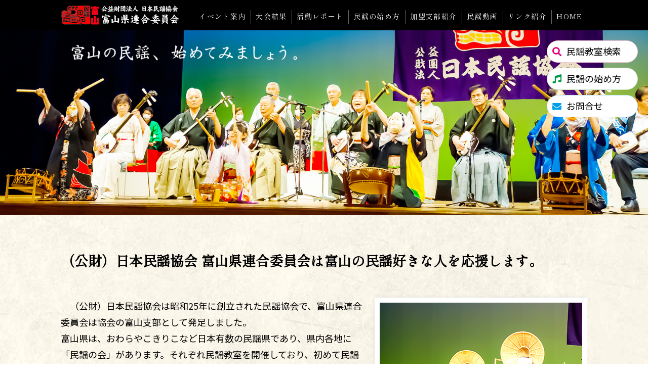

--- FILE ---
content_type: text/html; charset=SJIS-win
request_url: https://nichimin-toyama.com/
body_size: 8442
content:
<!doctype html>
<html lang="ja"><!-- InstanceBegin template="/Templates/base.dwt" codeOutsideHTMLIsLocked="false" -->
<head>
<meta charset="shift_jis">
<!-- InstanceBeginEditable name="doctitle" -->
<title>Œö‰và’c–@l “ú–{–¯—w‹¦‰ï •xŽRŒ§˜A‡ˆÏˆõ‰ï</title>
<!-- InstanceEndEditable -->
<meta name="viewport" content="width=device-width, initial-scale=1">
<meta name="keywords" content="“ú–{–¯—w‹¦‰ï,–¯—w,•xŽRŒ§,“ú–¯•xŽR">
<meta name="description" content="Œö‰và’c–@l “ú–{–¯—w‹¦‰ï •xŽRŒ§˜A‡ˆÏˆõ‰ï‚Ì‚²ˆÄ“à‚Å‚·B">
<script src="js/gf.js"></script>
<link href="css/boilerplate.css" rel="stylesheet" type="text/css">
<link href="https://use.fontawesome.com/releases/v5.6.1/css/all.css" rel="stylesheet">
<link href="css/base.css" rel="stylesheet" type="text/css">
<link href="css/header.css" rel="stylesheet" type="text/css">
<link href="css/side.css" rel="stylesheet" type="text/css">
<link href="css/contens.css" rel="stylesheet" type="text/css">
<link href="css/footer.css" rel="stylesheet" type="text/css">
<script src="js/jquery.min.js"></script>
<script src="js/navi.js"></script>
<script src="js/scrolltopcontrol.js"></script>
<link rel="icon" type="image/vnd.microsoft.icon" href="favicon.ico">
<!-- InstanceBeginEditable name="head" -->
<script src="js/jquery.bxslider.js"></script>
<link href="js/jquery.bxslider.css" rel="stylesheet" type="text/css">
<link href="css/top.css" rel="stylesheet" type="text/css">
<script>
$(document).ready(function()
{
	$('#eyecatch ul').bxSlider({
	randomStart: true,
	mode: 'fade',
	auto: true,
	autoHover: false,
	speed: 3000,
	pause: 6000,
	infiniteLoop: true,
	pager: false,
	controls: false
	});


	var eyecatch_slide = $('#cm ul').bxSlider(slide_call());

var timer = false;

$(window).resize(function() 
{
	if (timer !== false)
	{
		clearTimeout(timer);
	}

	timer = setTimeout(function() 
	{
		eyecatch_slide.reloadSlider(slide_call());

	}, 200);

});

	function slide_call()
	{
		var eycatch_op =
		{
			randomStart: false,
			auto: true,
			autoHover: false,
			startSlide: 0,
			speed: 1200,
			pause: 10000,
			infiniteLoop: true,
			pager: true,
			controls: false,
			minSlides: 1,
			maxSlides: 2,
			slideWidth: 500,
			slideMargin: 30,
			moveSlides: 1,
			onSlideAfter: function () { eyecatch_slide.startAuto(); }
		}

		if (window.innerWidth < 1025)	/* ƒ^ƒuƒŒƒbƒgˆÈ‰º ? */
		{
			/** ƒ‚ƒoƒCƒ‹”Å‚Ìˆ— */
			eycatch_op['startSlide'] = 0;
			eycatch_op['maxSlides'] = 1;
			eycatch_op['slideWidth'] = 0;
			eycatch_op['slideMargin'] = 0;
		}
		else
		{
			/** PC”Å‚Ìˆ— */
			eycatch_op['startSlide'] = 0;
			eycatch_op['maxSlides'] = 2;
			eycatch_op['slideWidth'] = 500;
			eycatch_op['slideMargin'] = 30;
		}

		return eycatch_op;
	}


	if ($(".report div").is(".photo_box") == false)
	{
		$(".report .text").css("width", "auto");
		$(".report .text").css("float", "none");
		$(".report .text").css("clear", "none");
	}

});
</script>

<!-- InstanceEndEditable -->
</head>

<body>
<header>
<div class="body">
<div class="title"><h1><a href="index.php"><img src="images/title.gif" alt="Œö‰và’c–@l “ú–{–¯—w‹¦‰ï •xŽRŒ§˜A‡ˆÏˆõ‰ï" width="240" height="40"></a></h1></div>
<nav>
<ul>
<li><a href="event/index.php">ƒCƒxƒ“ƒgˆÄ“à</a></li>
<li><a href="result/index.php">‘å‰ïŒ‹‰Ê</a></li>
<li><a href="report/index.php">Šˆ“®ƒŒƒ|[ƒg</a></li>
<li><a href="about/index.php">–¯—w‚ÌŽn‚ß•û</a></li>
<li><a href="search/index.php">‰Á–¿Žx•”Ð‰î</a></li>
<li><a href="movie/index.php">–¯—w“®‰æ</a></li>
<li><a href="link/index.php">ƒŠƒ“ƒNÐ‰î</a></li>
<li><a href="index.php">HOME</a></li>
</ul>
</nav>


<div class="sp_menu"><img src="images/sp_menu_open.png" alt="MENU" width="102" height="102"></div>
</div>
</header>


<div id="sp_navi">
<div class="sp_navi_body">
<ul>
<li><a href="event/index.php">ƒCƒxƒ“ƒgˆÄ“à</a></li>
<li><a href="result/index.php">‘å‰ïŒ‹‰Ê</a></li>
<li><a href="report/index.php">Šˆ“®ƒŒƒ|[ƒg</a></li>
<li><a href="about/index.php">–¯—w‚ÌŽn‚ß•û</a></li>
<li><a href="search/index.php">‰Á–¿Žx•”Ð‰î</a></li>
<li><a href="movie/index.php">–¯—w“®‰æ</a></li>
<li><a href="link/index.php">ƒŠƒ“ƒNÐ‰î</a></li>
<li><a href="index.php">HOME</a></li>
</ul>
<div class="sub_menu">
<p class="close_btn"><span>ƒƒjƒ…[‚ð•Â‚¶‚é</span></p>
</div>

</div></div>
<!-- sp menu END -->

<article>
<!-- InstanceBeginEditable name="main" -->
<div id="eyecatch">
<ul>
<li><img src="images/eyecatch.jpg" width="2100" height="600"></li>
<li><img src="images/eye03.jpg" width="2100" height="600"></li>
<li><img src="images/eye04.jpg" width="2100" height="600"></li>
<li><img src="images/eye05.jpg" width="2100" height="600"></li>
<li><img src="images/eye06.jpg" width="2100" height="600"></li>
<li><img src="images/eye07.jpg" width="2100" height="600"></li>
<li><img src="images/eye09.jpg" width="2100" height="600"></li>
<li><img src="images/eye10.jpg" width="2100" height="600"></li>
<li><img src="images/eye11.jpg" width="2100" height="600"></li>
<li><img src="images/eye12.jpg" width="2100" height="600"></li>
<li><img src="images/eye13.jpg" width="2100" height="600"></li>
<li><img src="images/eye14.jpg" width="2100" height="600"></li>
<li><img src="images/eye15.jpg" width="2100" height="600"></li>
<li><img src="images/eye16.jpg" width="2100" height="600"></li>
<li><img src="images/eye17.jpg" width="2100" height="600"></li>
<li><img src="images/eye18.jpg" width="2100" height="600"></li>
<li><img src="images/eye19.jpg" width="2100" height="600"></li>
<li><img src="images/eye20.jpg" width="2100" height="600"></li>
</ul>
</div>

<section>
<div class="body">
<h2>iŒöàj“ú–{–¯—w‹¦‰ï •xŽRŒ§˜A‡ˆÏˆõ‰ï‚Í•xŽR‚Ì–¯—wD‚«‚Èl‚ð‰ž‰‡‚µ‚Ü‚·B</h2>

<div class="photo_r photo"><img src="images/top_photo.jpg" width="400" height="300"></div>

<p>
@iŒöàj“ú–{–¯—w‹¦‰ï‚Íº˜a25”N‚É‘n—§‚³‚ê‚½–¯—w‹¦‰ï‚ÅA•xŽRŒ§˜A‡ˆÏˆõ‰ï‚Í‹¦‰ï‚Ì•xŽRŽx•”‚Æ‚µ‚Ä”­‘«‚µ‚Ü‚µ‚½B<br>
•xŽRŒ§‚ÍA‚¨‚í‚ç‚â‚±‚«‚è‚±‚È‚Ç“ú–{—L”‚Ì–¯—wŒ§‚Å‚ ‚èAŒ§“àŠe’n‚Éu–¯—w‚Ì‰ïv‚ª‚ ‚è‚Ü‚·B‚»‚ê‚¼‚ê–¯—w‹³Žº‚ðŠJÃ‚µ‚Ä‚¨‚èA‰‚ß‚Ä–¯—w‚ð‚³‚ê‚é•û‚É‚à—eˆÕ‚É‚²ŽQ‰Á‚¢‚½‚¾‚¯‚Ü‚·B<br>
@–¯—w‚Í’è”NŒã‚ÉŽn‚ß‚ç‚ê‚é•û‚à‘½‚­A‚»‚Ì‘å”¼‚ª–¢ŒoŒ±‚Ì•û‚Å‚·B–¯—w‚ð‘t‚Å‚È‚ª‚ç‹½“y‚ð’m‚é‚±‚Æ‚É‚ÍAŠi•Ê‚È–£—Í‚ª‚ ‚è‚Ü‚·B–¯—w‚É‹»–¡‚ª‚ ‚èA‰‚ß‚ÄŒ©‚½‚¢‚ÆŽv‚í‚ê‚é•û‚ÍA‚º‚Ð‚±‚Ì‹@‰ï‚É‚¨ºŠ|‚¯‚¢‚½‚¾‚¯‚ê‚ÎK‚¢‚Å‚·B
</p>

</div>
</section>

<section class="bg">
<div class="body imfomation">

<dl>
<dt>
<h3>ƒCƒxƒ“ƒg‚Ì‚²ˆÄ“à<a href="event/index.php">ˆê——‚ðŒ©‚é</a></h3>
<iframe width="100%" height="300" src="event/event.php"></iframe>
</dt><dd></dd>

<dt>
<h3>‘å‰ïŒ‹‰Ê<a href="result/index.php">ˆê——‚ðŒ©‚é</a></h3>
<iframe width="100%" height="300" src="result/result.php"></iframe>
</dt>
</dl>

</div>
</section>

<section>
<div id="cm" class="body">
<ul>

</ul>
</div>
</section>

<section class="bg">
<div class="body report">
<h2>Šˆ“®ƒŒƒ|[ƒg</h2>

<div class="text">
<h3>—ß˜a‚V”N“x –¯—w–¯•‘ ‘S‘‘å‰ï</h3>
<p>2025/10/04</p>

<p>—ß˜a7”N“x –¯—w–¯•‘ ‘S‘‘å‰ï@‚ª@10ŒŽ2“úA3“úA4“ú@•iì‹æ—§‘‡‹æ–¯‰ïŠÙ‚«‚ã‚è‚ ‚ñ@‘åƒz[ƒ‹@‚É‚ÄŠJÃ‚³‚êA•xŽRŒ§˜A‡ˆÏˆõ‰ï‚©‚ç‚ÌA‘½‚­‚Ì‰ïˆõ‚ÌŠF—l‚ªoê‚³‚ê‚Ü‚µ‚½B•xŽRŒ§¨‚ÌŒ‹‰Ê‚Í‘å‰ïŒ‹‰Ê•ñ‚ÉŒfÚ‚µ‚Ä‚ ‚è‚Ü‚·B<br />
<br />
oê‚³‚ê‚½ŠF—lA‚¨”æ‚ê—l‚Å‚µ‚½B<br />
“üÜ‚³‚ê‚½•ûX‚Í‘å•Ï‚¨‚ß‚Å‚Æ‚¤‚²‚´‚¢‚Ü‚·!<br />
<br />
‚Ü‚½ŽŸ‚Ì•‘‘ä‚ÉŒü‚¯‚ÄA¸i‚µ‚Äs‚«‚Ü‚µ‚å‚¤B</p>
</div>

<div class="photo_box photo">
<img src="./photo_file/2025102613235715ed01.jpg" width="500">





</div>


<div class="next_box">
<a href="report/index.php">‰ß‹Ž‚ÌƒŒƒ|[ƒg‚Í‚±‚¿‚ç</a>
</div>


</div>
</section>

<!-- InstanceEndEditable -->
</article>


<footer>
<div class="body">

<div class="foot_title">
<h3><small>Œö‰và’c–@l “ú–{–¯—w‹¦‰ï</small>•xŽRŒ§˜A‡ˆÏˆõ‰ï</h3>
</div>


<div class="foot_nav">
<ul>
<li><a href="event/index.php">ƒCƒxƒ“ƒgˆÄ“à</a></li>
<li><a href="result/index.php">‘å‰ïŒ‹‰Ê</a></li>
<li><a href="report/index.php">Šˆ“®ƒŒƒ|[ƒg</a></li>
<li><a href="about/index.php">–¯—w‚ÌŽn‚ß•û</a></li>
<li><a href="search/index.php">‰Á–¿Žx•”Ð‰î</a></li>
<li><a href="movie/index.php">–¯—w“®‰æ</a></li>
<li><a href="link/index.php">ƒŠƒ“ƒNÐ‰î</a></li>
<li><a href="index.php">HOME</a></li>
<li><a href="search/index.php">–¯—w‹³ŽºŒŸõ</a></li>
<li><a href="contact/index.php">‚¨–â‡‚¹</a></li>
</ul>
<p class="copyright">Copyright&copy; iŒöàj“ú–{–¯—w‹¦‰ï@•xŽRŒ§˜A‡ˆÏˆõ‰ï All rights  reserved.</p>
</div>

</div></div>
</footer>

<div id="tab">
<ul>
<li><a href="search/index.php?id=class_search">–¯—w‹³ŽºŒŸõ</a></li>
<li><a href="about/index.php">–¯—w‚ÌŽn‚ß•û</a></li>
<li><a href="contact/index.php">‚¨–â‡‚¹</a></li>
</ul>
</div>

</body>
<!-- InstanceEnd --></html>

--- FILE ---
content_type: text/html; charset=SJIS-win
request_url: https://nichimin-toyama.com/event/event.php
body_size: 1811
content:
<!doctype html>
<html lang="ja">
<head>
<meta charset="shift_jis">
<title>‚¨’m‚ç‚¹</title>
<meta name="viewport" content="width=device-width, initial-scale=1">
<link href="../css/boilerplate.css" rel="stylesheet" type="text/css">
<link href="../css/base.css" rel="stylesheet" type="text/css">
<style type="text/css">
html,body
{
	min-width: auto;
}


body
{
	text-align: left;
	background-image: none;
	font-size: 14px;
	line-height: 140%;
	padding: 0px !important;
}

table
{
	width: 100%;
}

th
{
	font-weight: normal;
	text-align: left;
	width: 80px;
	border-bottom-width: 1px;
	border-bottom-style: dashed;
	border-bottom-color: #ccc;
	padding-top: 0.8em;
	padding-right: 0em;
	padding-bottom: 0.8em;
	padding-left: 0.8em;
}

th strong
{
	font-weight: normal;
	color: #ff0000;
	padding-left: 1em;
}

td
{
	border-bottom-width: 1px;
	border-bottom-style: dashed;
	border-bottom-color: #b3b3b3;
	padding-top: 1em;
	padding-right: 0.4em;
	padding-bottom: 1em;
	padding-left: 0.4em;
}

td a
{
	color: #333;
}


.new
{
	background-image: url(../news/images/new.png);
	background-repeat: no-repeat;
	background-position: left center;
	padding-left: 30px;
}

.news,
.pre
{
	display: inline-block;
	color: #FFF;
	background-color: #6CF;
	padding-top: 4px;
	padding-right: 10px;
	padding-bottom: 4px;
	padding-left: 10px;
	border-radius: 4px;
	-webkit-border-radius: 4px;
	-moz-border-radius: 4px;
	margin-left: 10px;
}

.pre
{
	background-color: #F99;
}



/* ƒXƒ}ƒzÝ’è  768 ˆÈ‰º*/
@media screen and (max-width:300px)
{

body
{
	padding-top: 0px !important;
}

th
{
	width: auto;
	display: block;
	padding-bottom: 0px;
	border-top-style: none;
	border-right-style: none;
	border-bottom-style: none;
	border-left-style: none;
}
td
{
	display: block;
	padding-top: 0px;
}


}


</style>
</head>
<body>


<table border="0" cellspacing="0" cellpadding="0">
<!-- line2 -->
</table>

</body>
</html>


--- FILE ---
content_type: text/html; charset=SJIS-win
request_url: https://nichimin-toyama.com/result/result.php
body_size: 3776
content:
<!doctype html>
<html lang="ja">
<head>
<meta charset="shift_jis">
<title>‚¨’m‚ç‚¹</title>
<meta name="viewport" content="width=device-width, initial-scale=1">
<link href="../css/boilerplate.css" rel="stylesheet" type="text/css">
<link href="../css/base.css" rel="stylesheet" type="text/css">
<style type="text/css">
html,body
{
	min-width: auto;
}


body
{
	text-align: left;
	background-image: none;
	font-size: 14px;
	line-height: 140%;
	padding: 0px !important;
}

table
{
	width: 100%;
}

th
{
	font-weight: normal;
	text-align: left;
	width: 120px;
	border-bottom-width: 1px;
	border-bottom-style: dashed;
	border-bottom-color: #ccc;
	padding-top: 0.8em;
	padding-right: 0em;
	padding-bottom: 0.8em;
	padding-left: 0.8em;
}

th strong
{
	font-weight: normal;
	color: #ff0000;
	padding-left: 1em;
}

td
{
	border-bottom-width: 1px;
	border-bottom-style: dashed;
	border-bottom-color: #b3b3b3;
	padding-top: 1em;
	padding-right: 0.4em;
	padding-bottom: 1em;
	padding-left: 0.4em;
}

td a
{
	color: #333;
}


.new
{
	background-image: url(../news/images/new.png);
	background-repeat: no-repeat;
	background-position: left center;
	padding-left: 30px;
}

.news,
.pre
{
	display: inline-block;
	color: #FFF;
	background-color: #6CF;
	padding-top: 4px;
	padding-right: 10px;
	padding-bottom: 4px;
	padding-left: 10px;
	border-radius: 4px;
	-webkit-border-radius: 4px;
	-moz-border-radius: 4px;
	margin-left: 10px;
}

.pre
{
	background-color: #F99;
}



/* ƒXƒ}ƒzÝ’è  768 ˆÈ‰º*/
@media screen and (max-width:300px)
{

body
{
	padding-top: 0px !important;
}

th
{
	width: auto;
	display: block;
	padding-bottom: 0px;
	border-top-style: none;
	border-right-style: none;
	border-bottom-style: none;
	border-left-style: none;
}
td
{
	display: block;
	padding-top: 0px;
}


}


</style>
</head>
<body>


<table border="0" cellspacing="0" cellpadding="0">
<!-- line1 -->
<tr>
<th scope="row">2025/10/04</th>
<td><a href="/result/?d=y81PSbVNySwuUEsrzUu2Tc0rKapUA5Pxefm2RuYWagWJ6am2AA==" target="_top">—ß˜a‚V”N“x –¯—w–¯•‘ ‘S‘‘å‰ï</a></td>
</tr>
<!-- line1 -->
<tr>
<th scope="row">2025/08/11</th>
<td><a href="/result/?d=y81PSbVNySwuUEsrzUu2Tc0rKapUA5Pxefm2RuZmagWJ6am2AA==" target="_top">—ß˜a‚V”N“x –¯—w–¯•‘ ­”N­—‘S‘‘å‰ï</a></td>
</tr>
<!-- line1 -->
<tr>
<th scope="row">2025/03/16</th>
<td><a href="/result/?d=y81PSbVNySwuUEsrzUu2Tc0rKapUA5Pxefm2RmbGagWJ6am2AA==" target="_top">—ß˜a‚U”N“x –¯—w–¯•‘ •xŽRŒ§˜A‡‘å‰ï ­”N­—‘å‰ï</a></td>
</tr>
<!-- line1 -->
<tr>
<th scope="row">2024/11/02</th>
<td><a href="/result/?d=y81PSbVNySwuUEsrzUu2Tc0rKapUA5Pxefm2RmZGagWJ6am2AA==" target="_top">—ß˜a‚U”N“x –¯—w–¯•‘‘S‘‘å‰ï</a></td>
</tr>
<!-- line1 -->
<tr>
<th scope="row">2024/08/04</th>
<td><a href="/result/?d=y81PSbVNySwuUEsrzUu2Tc0rKapUA5Pxefm2RmaGagWJ6am2AA==" target="_top">—ß˜a‚U”N“x –¯—w–¯•‘­”N­—‘S‘‘å‰ï</a></td>
</tr>
<!-- line1 -->
<tr>
<th scope="row">2024/03/17</th>
<td><a href="/result/?d=y81PSbVNySwuUEsrzUu2Tc0rKapUA5Pxefm2RmamagWJ6am2AA==" target="_top">—ß˜a‚T”N“x –¯—w–¯•‘•xŽRŒ§˜A‡‘å‰ï ­”N­—‘å‰ï</a></td>
</tr>
<!-- line1 -->
<tr>
<th scope="row">2024/03/17</th>
<td><a href="/result/?d=y81PSbVNySwuUEsrzUu2Tc0rKapUA5Pxefm2RsaGagWJ6am2AA==" target="_top">—ß˜a‚T”N“x –¯—w–¯•‘•xŽRŒ§˜A‡‘å‰ï ­”N­—‘å‰ï</a></td>
</tr>
<!-- line1 -->
<tr>
<th scope="row">2023/10/12</th>
<td><a href="/result/?d=y81PSbVNySwuUEsrzUu2Tc0rKapUA5Pxefm2RoaWagWJ6am2AA==" target="_top">—ß˜a5”N“x –¯—w–¯•‘‘S‘‘å‰ï</a></td>
</tr>
<!-- line1 -->
<tr>
<th scope="row">2023/03/19</th>
<td><a href="/result/?d=y81PSbVNySwuUEsrzUu2Tc0rKapUA5Pxefm2RoYGagWJ6am2AA==" target="_top">—ß˜a‚S”N“x –¯—w–¯•‘•xŽRŒ§˜A‡‘å‰ï ­”N­—‘å‰ï</a></td>
</tr>
<!-- line1 -->
<tr>
<th scope="row">2022/10/30</th>
<td><a href="/result/?d=y81PSbVNySwuUEsrzUu2Tc0rKapUA5Pxefm2RgamagWJ6am2AA==" target="_top">—ß˜a‚S”N“x –¯—w–¯•‘‘S‘‘å‰ï</a></td>
</tr>
<!-- line2 -->
</table>

</body>
</html>


--- FILE ---
content_type: text/css
request_url: https://nichimin-toyama.com/css/base.css
body_size: 5265
content:

/* 標準可変メディア
   メモ : 可変メディアでは、HTML からメディアの高さおよび幅の属性を削除する必要がある
   http://www.alistapart.com/articles/fluid-images/ 
*/

img, object, embed, video 
{
	max-width: 100%;
}

html,body
{
	min-width: 1040px;
}

body
{
	font-family: 'Noto Sans JP',BlinkMacSystemFont, "Helvetica Neue", HiraginoSans, "ヒラギノ角ゴシック", "Hiragino Kaku Gothic ProN", "ヒラギノ角ゴ ProN W3", Roboto, "Droid Sans", "メイリオ", Meiryo, Verdana, "ＭＳＰゴシック", sans-serif;
	margin: 0px;
	line-height: 160%;
	text-align: center;
	color: #000;
	font-size: 18px;
	padding-top: 60px;
	padding-right: 0px;
	padding-bottom: 0px;
	padding-left: 0px;
	background-attachment: fixed;
	background-image: url(../images/back_image.jpg);
	background-position: center top;
}

img
{
	border: none;
	vertical-align:bottom;
	margin: 0px;
	padding: 0px;
}

p
{
	margin: 0px;
}

strong
{
}

form
{
	margin: 0px;
	padding: 0px;
}

hr
{
	clear: both;
	margin-top: 24px;
}

a
{
	color: #36C;
	text-decoration: none;
	position: relative;
	-moz-transition-duration: 0.2s;
	-webkit-transition-duration: 0.2s;
	-o-transition-duration: 0.2s;
	-ms-transition-duration: 0.2s;
	transition-duration: 0.2s;
}

a:hover
{
	color: #66CCFF !important;
	-moz-transition-duration: 0.2s;
	-webkit-transition-duration: 0.2s;
	-o-transition-duration: 0.2s;
	-ms-transition-duration: 0.2s;
	transition-duration: 0.2s;
}

a:active
{
	text-decoration: underline;
}

a:hover img
{
	opacity: 0.8;
	filter: alpha(opacity=80);
	-ms-filter: "alpha(opacity=80)";
	-moz-transition-duration: 0.6s;
	-webkit-transition-duration: 0.6s;
	-o-transition-duration: 0.6s;
	-ms-transition-duration: 0.6s;
	transition-duration: 0.6s;
}

.link a::before
{
	position: absolute;
	top: 50%;
	left: 50%;
	z-index: 2;
	display: block;
	content: '';
	width: 0;
	height: 0;
	background: rgba(255,255,255,.2);
	border-radius: 100%;
	-webkit-transform: translate(-50%, -50%);
	transform: translate(-50%, -50%);
	opacity: 0;

}


.link a:hover::before
{
	-webkit-animation: circle .75s;
	animation: circle .75s;

}


.link a:hover img
{
	opacity: 0.8;
	filter: alpha(opacity=80);
	-ms-filter: "alpha(opacity=80)";

	-moz-transition-duration: 1.6s;
	-webkit-transition-duration: 1.6s;
	-o-transition-duration: 1.6s;
	-ms-transition-duration: 1.6s;
	transition-duration: 1.6s;

}



@-webkit-keyframes shine 
{
	100% 
	{
		left: 125%;
	}
}

@keyframes shine 
{
	100% 
	{
		left: 125%;
	}
}


@-webkit-keyframes circle 
{
	0%	{ opacity: 1;}
	40% { opacity: 1;}
	100% 
	{	width: 200%;
		height: 200%;
		opacity: 0;
	}
}

@keyframes circle 
{
	0% { opacity: 1;}
	40% { opacity: 1;}
	100% 
	{
		width: 200%;
		height: 200%;
		opacity: 0;
	}
}


.none
{
	display: none !important;
}


iframe
{
	border-top-style: none;
	border-right-style: none;
	border-bottom-style: none;
	border-left-style: none;
}

input:placeholder-shown 
{
    color: #bababa; 
}

/* Google Chrome, Safari, Opera 15+, Android, iOS */
input::-webkit-input-placeholder 
{
    color: #bababa; 
}


/* Firefox 18- */
input:-moz-placeholder {    color: #bababa; opacity: 1; }

/* Firefox 19+ */
input::-moz-placeholder {   color: #bababa; opacity: 1; }

/* IE 10+ */
input:-ms-input-placeholder {   color: #bababa !important; }



.fixed 
{
	position: fixed;
	width: 100%;
	height: 100%;
}

/** pt (pc/タブレット共通) pc(PC専用) tb(タブレット専用) sp(スマホ専用) */
.disp
{
	display: inline;
}


.pt{}
.pc{}
.ps{}
.tb{display: none;}
.ts{display: none;}
.sp{display: none;}

.pdf:after
{
	font-family: "Font Awesome 5 Free";
	content: '\f1c1';
	font-weight: 900;
	color: #F00;
	margin-left: 4px;
}

.word:after
{
	font-family: "Font Awesome 5 Free";
	content: '\f1c2';
	font-weight: 900;
	color: #36F;
	margin-left: 4px;
}

.excel:after
{
	font-family: "Font Awesome 5 Free";
	content: '\f1c3';
	font-weight: 900;
	color: #393;
	margin-left: 4px;
}



article
{
	_zoom: 1;
	overflow: hidden;
}

.body
{
	width: 1040px;
	margin-right: auto;
	margin-left: auto;
	_zoom: 1;
	overflow: hidden;
	text-align: left;
	position: relative;
}

.annotation
{
	text-indent: -1em;
	padding-left: 1em;
	line-height: 140%;
}

#loader-bg 
{
  display: none;
  position: fixed;
  width: 100%;
  height: 100%;
  top: 0px;
  left: 0px;
  z-index: 9998;
background: rgba(255, 255, 255, 1);

}
#loader 
{
  display: none;
  position: fixed;
  top: 50%;
  left: 50%;
  width: 200px;
  height: 200px;
  margin-top: -100px;
  margin-left: -100px;
  text-align: center;
  color: #fff;
  z-index: 9999;
}


/* PCのみ設定  768 以上*/
@media screen and (min-width:768px)
{
article
{
}
}

/* タブレットレイアウト : 768 px ～ 959 px*/
@media screen and (max-width:959px)
{

.pt{}
.pc{display: none;}
.ps{display: none;}
.tb{display: inline;}
.ts{display: inline;}
.sp{display: none;}



}

/* スマホ設定  768 以下*/
@media screen and (max-width:767px)
{

html,body
{
	min-width:100%;

}


body
{
	padding-top: 76px;
}

.pt{display: none;}
.pc{display: none;}
.ps{display: inline;}
.tb{display: none;}
.ts{display: inline;}
.sp{display: inline;}


html,body
{
	min-width:100%;
}

img
{
	height: auto;
	width: auto;
}

article
{
	width: auto;
	padding-right: 0%;
	padding-left: 0%;
	margin-top: 0px;
	margin-bottom: 0px !important;
	padding-top: 0em;
	padding-bottom: 0em;
}

.body
{
	width: auto !important;
	padding-right: 3%;
	padding-left: 3%;
	margin-top: 0px;
}


}

--- FILE ---
content_type: text/css
request_url: https://nichimin-toyama.com/css/header.css
body_size: 10764
content:

header
{
	width: 100%;
	position: fixed;
	z-index: 9999;
	top: -80px;
	left: 0;
	transition: 0.4s;
	padding: 0px;
	background-color: #000;
}

header .title
{
	float: left;
	padding-top: 10px;
	margin-right: 10px;
	padding-bottom: 10px;
}

header .title h1
{
	margin: 0px;
	padding: 0px;
	display: block;
	text-align: left;
}

header .title h1 a
{
	display: block;
	padding-top: 0px;
	padding-bottom: 0px;
}




header .sp_menu
{
	display: none;
}

nav
{
	padding-top: 20px;
	float: right;
}

nav ul
{
	display: table;
	padding: 0px;
	margin: 0px;
}

nav ul li
{
	display: table-cell;
	margin: 0px;
	vertical-align: bottom;
	text-align: center;
	padding-top: 0px;
	padding-right: 4px;
	padding-bottom: 0px;
	padding-left: 4px;
	border-right-width: 1px;
	border-right-style: double;
	border-right-color: #666;
}
nav ul li:last-child
{
	border-right-style: none;
}

nav ul li a
{
	font-family: "Shippori Mincho";
	color: #fff;
	font-size: 14px;
	line-height: 100%;
	font-weight: normal;
	letter-spacing: 0.1em;
	display: block;
	border: 1px solid #000;
	padding-top: 4px;
	padding-right: 4px;
	padding-bottom: 8px;
	padding-left: 4px;
}




nav ul a:hover
{
	-moz-transition-duration: 0.6s;
	-webkit-transition-duration: 0.6s;
	-o-transition-duration: 0.6s;
	-ms-transition-duration: 0.6s;
	transition-duration: 0.6s;
	border: 1px solid #66CCFF;
}




#sp_navi
{
	display: none;
}


.navi_fix
{
	position: fixed;
	top: 0px;
	z-index: 9999;
	width: 100%;
}







.slide-down
{
	animation-name: slideDown;
	animation-timing-function: ease-in;
	animation-iteration-count: 1;
	animation-delay: 0s;
	transform-origin: 50% 50% 0px;
	animation-duration: .3s;
	top: 0px;
}

@keyframes slideDown 
{
  0% 
  {
    top: -80px;
  }
  100% 
  {
    top: 0px;
  }
}

.slide-up 
{
  animation-name: slideUp;
  animation-timing-function: ease-in;
  animation-iteration-count: 1;
  animation-delay: 0s;
  transform-origin: 50% 50%  0px;
  animation-duration: .3s;
  top: -80px;
}
@keyframes slideUp 
{
  0% 
  {
    top: 0px;
  }
  100% 
  {
    top: -80px;
  }
}


.navi_fix
{
	position: fixed;
	top: 0px;
	z-index: 9999;
	width: 100%;
}


#tab ul
{
	margin: 0px;
	padding: 0px;
	list-style-type: none;
	display: block;
}

#tab ul li
{
	display: block;
	text-align: justify;
	list-style-type: none;
	padding: 0px;
	margin: 0px;
}

#tab ul li a
{
	display: block;
	color: #000;
	padding-top: 10px;
	padding-right: 10px;
	padding-bottom: 10px;
	padding-left: 10px;
	line-height: 120%;
}


#tab ul li a:before
{
	font-family: "Font Awesome 5 Free";
	content: '\f002';
	font-weight: 900;
	margin-right: 10px;
	color: #e4007f;
}

#tab ul li:nth-child(2) a:before
{
	content: '\f001';
	color: #009944;

}

#tab ul li:nth-child(3) a:before
{
	content: '\f0e0';
	color: #00a0e9;

}

#tab ul li a:hover
{
	color: #000 !important;
	background-color: #f7c9dd;
}

#tab ul li:nth-child(2) a:hover{	background-color: #bedfc2;}
#tab ul li:nth-child(3) a:hover{	background-color: #bae3f9;}

/* PCのみ設定  768 以上*/
@media screen and (min-width:768px)
{
header .lang ul
{
	display: table;
	table-layout: fixed;
	margin: 0px;
	padding: 0px;
}

header .lang ul li
{
	display: table-cell;
	width: auto;
	margin: 0px;
	vertical-align: top;
	padding-top: 0px;
	padding-right: 0px;
	padding-bottom: 0px;
	padding-left: 8px;
	list-style-type: none;
	border-top-style: none;
	border-right-style: none;
	border-bottom-style: none;
	border-left-style: none;
}

#tab 
{
	position: fixed;
	top: 80px;
	right: 20px;
	width: 180px;
	z-index: 9999999;
}

#tab ul li
{
	margin-bottom: 10px;
}

#tab ul li a
{
	display: block;
	border: 1px solid #f7c9dd;
	padding: 10px;
	color: #000;
	border-radius: 50px;
	-webkit-border-radius: 50px;
	-moz-border-radius: 50px;
	background-color: #FFF;
}

#tab ul li:nth-child(2) a{	border: 1px solid #bedfc2;}
#tab ul li:nth-child(3) a{	border: 1px solid #bae3f9;}

}

/* タブレットレイアウト : 768 px ～ 959 px*/
@media screenand (max-width:959px)
{




}

/* スマホ設定  768 以下*/
@media screen and (max-width:767px)
{


header .head_tel,
header .head_comment,
nav
{
	display: none;
}


header
{
	width: 100%;
	position: fixed;
	z-index: 9999;
	top: -80px;
	left: 0;
	transition: 0.4s;
	padding: 0px;
}

header .title
{
	width: 70%;
	padding: 0px;
	margin-top: 14px;
	margin-right: 0px;
	margin-bottom: 0px;
	margin-left: 0px;
}

header .title h1
{
}

header .title h1 a
{
	display: block;
	padding-top: 0px;
	padding-bottom: 0px;
}





header .sp_menu
{
	width: 60px;
	display: block;
	float: right;
	padding-top: 4px;
	margin-top: 0px;
	margin-right: 0px;
	margin-bottom: 10px;
	margin-left: 0px;
}


header .sp_menu img
{
	width:100%;
}

#sp_navi
{
	color: #333;
	background-color: rgba(255, 255, 255, 0.8);
	position: fixed;
	z-index: 1000;
	left: 0px;
	width: 100%;
	height: 100%;
	display: none;
	padding-bottom: 10em;
	padding-top: 70px;
	top: 0px;
}



#sp_navi .sp_navi_body
{
	width: 100%;
	height: 100%;
	padding-top: 30px;
	display: block;
	overflow-y: scroll;
	-webkit-overflow-scrolling: touch;
}

#sp_navi h3
{
	color: #FFF;
	background-color: #702218;
	padding-top: 8px;
	padding-bottom: 8px;
}

#sp_navi .asa
{
	background-color: #1e6666;
}


#sp_navi p
{
	display: block;
	text-align: left;
	padding-top: 10px;
}

#sp_navi p img
{
	height:60px;
	width:auto;
}


#sp_navi .sp_navi_body
{
	background-color: transparent;
	position: static;
	top: auto;
}

#sp_navi .sp_navi_body ul
{
	display: block;
	width: auto;
}

#sp_navi .sp_navi_body ul li
{
	display: block;
	width: auto;
	padding-left: 0px;

}


#sp_navi .sp_navi_body ul li a
{
	color: #fff !important;
	padding-left: 30px !important;
	text-align: left !important;
	position: relative;
	border-radius: 6px;        /* CSS3草案 */
	-webkit-border-radius: 6px;    /* Safari,Google Chrome用 */
	-moz-border-radius: 6px;   /* Firefox用 */
	background-color: rgba(0, 0, 0, 1);
}

#sp_navi .sp_navi_body ul li a::before
{
	position: absolute;
	top: 0;
	bottom: 0;
	left: 10px;
	margin: auto;
	content: "";
	vertical-align: middle;

	width: 6px;
	height: 6px;
	border-top: 2px solid #fff;
	border-right: 2px solid #fff;
	-webkit-transform: rotate(45deg);
	transform: rotate(45deg);

}

#sp_navi .sp_navi_body ul li a small
{
	margin-left: 10px;
}


#sp_navi .sp_navi_body ul li a span,
#sp_navi .sp_navi_body ul li a:hover span
{
	background-image: none;
	margin: 0px;
	padding: 0px;
}


#sp_navi .sp_navi_body ul li a:hover
{
	background-color: transparent;
}



#sp_navi dl
{
	display: table;
	table-layout: fixed;
	width: 96%;
	padding: 0px;
	margin-top: 1em;
	margin-right: auto;
	margin-bottom: 2em;
	margin-left: auto;
}

#sp_navi dt
{
	display: table-cell;
	width: 32%;
	margin: 0px;
	vertical-align: middle;
	text-align: center;
	padding-top: 0px;
	padding-right: 0px;
	padding-bottom: 0px;
	padding-left: 0px;

}

#sp_navi dl dt a
{
	font-family: 'M PLUS Rounded 1c', sans-serif;
	display: block;
	line-height: 120%;
	text-align: center;
	font-weight: bold;
	color: #000;
	padding-top: 25px;
	padding-bottom: 25px;

	border: 1px solid #9e0000;
	background-color: #FFF;
	padding-top: 30px;
	padding-right: 0px;
	padding-bottom: 30px;
	padding-left: 0px;
	display: block;


	border-radius: 50px;
	-webkit-border-radius: 60px;
	-moz-border-radius: 50px;
}

#sp_navi dl dt a:before
{
	font-family: "Font Awesome 5 Free";
	content: '\f015';
	font-weight: 900;
	font-size: 30px;
	color: #9e0000;
	display: block;
	margin-bottom: 20px;
}

#sp_navi dd
{
	display: table-cell;
	margin: 0px;
	padding: 0px;
}

#sp_navi dd:nth-child(6n)
{
	display: table-row;
	height: 10px;
}




#sp_navi .sub_menu
{
	display: block;
}

#sp_navi .sp_box
{
	_zoom: 1;
	overflow: hidden;
	margin-bottom: 1em;	
}


#sp_navi .sp_navi_body ul
{
	margin-top: 0px;
	margin-right: 0px;
	margin-bottom: 2em;
	margin-left: 0px;
	padding-top: 0px;
	padding-right: 8%;
	padding-bottom: 0px;
	padding-left: 8%;
}

#sp_navi .sp_navi_body li
{
	list-style-type: none;
	text-align: left;
	padding: 0px;
	margin-top: 0px;
	margin-right: 0px;
	margin-bottom: 10px;
	margin-left: 0px;
}

#sp_navi .sp_navi_body li a
{
	text-decoration: none;
	display: block;
	padding-top: 1em;
	padding-right: 0em;
	padding-bottom: 1em;
	width: auto;
	padding-left: 40px;

}





#sp_navi .sp_navi_body .sub_menu
{
	padding-top: 0em;
	padding-right: 1%;
	padding-bottom: 100px;
	padding-left: 1em;
	text-align: center;
}

#sp_navi .sp_navi_body .sub_menu p
{
	text-align: center;
}

#sp_navi .sp_navi_body .sub_menu a
{
	color: #333;
	text-decoration: none;
	padding-right: 2px;
	padding-left: 2px;
	font-size: 16px;
	line-height: 120%;
}


#sp_navi .sp_navi_body .close_btn
{
	text-align: center;
	margin-bottom: 6em;
	padding-top: 0em;
}

#sp_navi .sp_navi_body .close_btn span
{
	background-color: #9e0000;
	display: inline-block;
	width: auto;
	margin-right: auto;
	margin-left: auto;
	text-align: left;
	-ms-background-size: auto 100%;
	-o-background-size: auto 100%;
	-webkit-background-size: auto 100%;
	-moz-background-size: auto 100%;
	background-size: auto 100%;
	border-radius: 4px;
	-webkit-border-radius: 4px;
	-moz-border-radius: 4px;
	color: #FFF;
	padding-top: 10px;
	padding-right: 20px;
	padding-bottom: 10px;
	padding-left: 20px;
}

#sp_navi .sp_navi_body .close_btn span:before
{
	font-family: "Font Awesome 5 Free";
	content: '\f00d';
	font-weight: 900;
	margin-right: 10px;
}

#sp_navi .sp_navi_body .lang
{
	text-align: center;
	margin-bottom: 20px;
}


#sp_navi .sp_navi_body .lang ul
{
	display: table;
	table-layout: fixed;
	padding: 0px;
	width: 90%;
	margin-top: 0px;
	margin-right: auto;
	margin-bottom: 0px;
	margin-left: auto;
}

#sp_navi .sp_navi_body .lang ul li
{
	display: table-cell;
	width: auto;
	margin: 0px;
	vertical-align: top;
	padding-top: 0px;
	padding-right: 2px;
	padding-bottom: 0px;
	padding-left: 2px;
	list-style-type: none;
}


#sp_navi .sp_navi_body .lang ul li a
{
	color: #FFF;
	text-decoration: none;
	background-color: #000;
	display: block;
	padding-top: 10px;
	padding-right: 10px !important;
	padding-bottom: 10px;
	padding-left: 10px !important;
	border: 1px solid #000;
	text-align: center !important;
	border-radius: 0px;
	-webkit-border-radius: 0px;
	-moz-border-radius: 0px;
}

#sp_navi .sp_navi_body .lang ul li a:before
{
	display:none;
}

#sp_navi .sp_navi_body .lang ul li span
{
	display: block;
	border: 1px solid #000;
	padding-top: 10px;
	padding-right: 10px;
	padding-bottom: 10px;
	padding-left: 10px;
	text-align: center;

}

#tab 
{
	position: fixed;
	bottom: 0px;
}

#tab ul
{
	display: table;
	table-layout: fixed;
	width: 100%;
	margin: 0px;
	padding: 0px;
}

#tab ul li
{
	display: table-cell;
	margin: 0px;
	padding: 0px;
	vertical-align: top;
	background-color: #f7c9dd;
}


#tab ul li:nth-child(2) {	background-color: #bedfc2;}
#tab ul li:nth-child(3) {	background-color: #bae3f9;}

#tab ul li a
{
	padding-left: 40px;
	text-indent: -30px;
}

}


--- FILE ---
content_type: text/css
request_url: https://nichimin-toyama.com/css/side.css
body_size: 2489
content:
/* CSS Document */

#side .side_nav
{
}

#side .side_nav ul
{
	padding: 0px;
	margin-top: 0px;
	margin-right: 0px;
	margin-bottom: 10px;
	margin-left: 0px;
}

#side .side_nav ul li
{
	list-style-type: none;
	margin-bottom: 10px;
}

#side .side_nav ul li a
{
	color: #FFF;
	background-color: #c75757;
	display: block;
	border-radius: 6px;
	-webkit-border-radius: 6px;
	-moz-border-radius: 6px;
	font-size: 22px;
	font-weight: bold;
	padding-top: 10px;
	padding-right: 10px;
	padding-bottom: 10px;
	padding-left: 30px;
	text-indent: -20px;
	line-height: 160%;
}

#side .side_nav ul li a:before
{
	font-family: "Font Awesome 5 Free";
	content: '\f105';
	font-weight: 900;
	padding-right: 10px;
}

#side .side_nav ul li a:hover
{
	color: #FFF !important;
	background-color: #BD0000;
	text-shadow: 1px 1px 2px #333;
}


#side .profile
{
	background-color: #FFF;
	padding: 20px;
	text-align: center;
	margin-bottom: 20px;
}

#side .profile .photo
{
	margin-bottom: 10px;
}

#side .profile h4
{
	text-align: center;
}

#side .profile p
{
	text-align: justify;
}



#side .side_menu ul
{
	margin: 0px;
	padding: 0px;
}

#side .side_menu ul li
{
	list-style-type: none;
	overflow: hidden;
	padding: 0px;
	margin-top: 0px;
	margin-right: 0px;
	margin-bottom: 20px;
	margin-left: 0px;
}

#side .side_menu ul li a
{
	overflow: hidden;
}

#side .side_menu ul li a img
{
	transition: 1s all;
}

#side .side_menu ul li a:hover img
{
  transform:scale(1.1,1.1);
  transition:1s all;
}



/* PCのみ設定  768 以上*/
@media screen and (min-width:768px)
{

#side
{
	float: right;
	width: 300px;
	padding-top: 0px;
	margin-bottom: 30px;
}

	
.side_fix
{
	position: fixed;
	bottom: 0px;
	right: 0px;
}

.side_fix_top
{
	position: fixed;
	top: 0px;
	right: 0px;
}

.side_end
{
	position: absolute;
	bottom: 0px;
	right: 0;
	left: auto !important;
}

.side_mente
{
	position: absolute;
	left: 0;
	right: auto !important;

}
}

/* タブレットレイアウト : 768 px ～ 959 px*/
@media screen and (max-width:959px)
{


}

/* スマホ設定  768 以下*/
@media screen and (max-width:767px)
{


#side
{
	float: none;
	width: auto;
	padding-top: 0px;
	padding-right: 2%;
	padding-left: 2%;
	padding-bottom: 10px;
	margin: 0px;
}


#side .side_menu ul
{
	margin: 0px;
	padding: 0px;
	text-align: center;
}

#side .side_menu ul li
{
	margin: 0px;
	padding-top: 4px;
	padding-right: 0px;
	padding-bottom: 4px;
	padding-left: 0px;
	list-style-type: none;
	width: 49%;
	display: inline-block;
	vertical-align: top;
}


.side_fix,
.side_end,
.side_mente
{
	position: static;
	bottom: auto;
	right: auto;
}







}

--- FILE ---
content_type: text/css
request_url: https://nichimin-toyama.com/css/contens.css
body_size: 3566
content:
article h1,
article h2,
article h3,
article h4,
article h5,
article h6
{
	font-family: "Shippori Mincho";
	margin: 0px;
	padding: 0px;
	line-height: normal;
	text-align: left;
}


#h2_area
{
	background: rgba(255, 255, 255, 0.4);

}


article #h2_area h2
{
	font-family: "Shippori Mincho";
	padding-top: 20px;
	padding-bottom: 20px;
}

article #h2_area h2 small
{
	display: block;
	text-align: center;
}



#pan
{
	padding-top: 10px;
	padding-bottom: 10px;
	border-bottom-width: 1px;
	border-bottom-style: solid;
	border-bottom-color: #ccc;
	margin-bottom: 0px;
}

#pan a:after
{
	font-family: "Font Awesome 5 Free";
	content: '\f105';
	font-weight: 900;
	padding-right: 10px;
	padding-left: 10px;
	color: #000;
}



article section
{
	_zoom: 1;
	overflow: hidden;
	margin-bottom: 30px;
	padding-top: 40px;
	padding-bottom: 40px;
}

article .bg
{
	background: rgba(255, 255, 255, 0.4);
}


article .comment_box
{
	_zoom: 1;
	overflow: hidden;
	text-align: left;
	margin-bottom: 3em;
}



article .photo img
{
	border: 10px solid #FFF;
	box-shadow: 0px 0px 10px -3px #ccc;
	-moz-box-shadow: 0px 0px 10px -3px #ccc;
	-webkit-box-shadow: 0px 0px 10px -3px #ccc;
}

article p
{
	margin-bottom: 1em;
}

article section p,
article .comment_box p
{
	line-height: 180%;
}


article .photo_l
{
	float: left;
	margin-right: 20px;
	margin-bottom: 20px;
}

article .photo_r
{
	float: right;
	margin-bottom: 20px;
	margin-left: 20px;
}

article .photo_l img,
article .photo_r img
{
	margin-bottom: 20px;
}


article  .text
{
	_zoom:1;
	overflow:hidden;
}

article  .text p
{
	line-height: 160%;
	text-align: justify;
}

article .next_box
{
	padding-right: 0px;
	padding-left: 0px;
	padding-top: 1em;
	text-align: left;
}

article .next_box a
{
	font-family: "Shippori Mincho";
	border-radius: 6px;
	-webkit-border-radius: 6px;
	-moz-border-radius: 6px;
	color: #FFF;
	font-size: 22px;
	display: inline-block;
	font-weight: bold;
	letter-spacing: 0.1em;
	line-height: 120%;
	background-color: #ff6600;
	padding: 20px;
}

article .next_box a span
{
}

article .next_box a:before
{
	font-family: "Font Awesome 5 Free";
	content: '\f02d';
	font-weight: 900;
	margin-right: 10px;
	padding-right: 0px;
}

article .next_box a:hover
{
	color: #FFF !important;
	background-color: #BD0000;
	text-shadow: 1px 1px 2px #333;
}


.report h2
{
	border-bottom-width: 1px;
	border-bottom-style: dashed;
	border-bottom-color: #999;
	padding-bottom: 10px;
}

.report h2:before
{
	font-family: "Font Awesome 5 Free";
	content: '\f15c';
	font-weight: 900;
	margin-right: 10px;
	padding-right: 0px;
}


/* PCのみ設定  768 以上*/
@media screen and (min-width:768px)
{


}

/* タブレットレイアウト : 768 px ～ 959 px*/
@media screen and (max-width:959px)
{



}

/* スマホ設定  768 以下*/
@media screen and (max-width:767px)
{

#h2_area
{
}



article #h2_area h2
{
	font-size: 24px;
	color: #999;
	letter-spacing: 0em;
	line-height: 120%;
	display: table-cell;
	margin: 0px;
	height: auto;
	vertical-align: middle;
	font-weight: normal;
	padding: 10px;
}

article #h2_area h2 small
{
	display: block;
	text-align: center;
}

#h2_area .body
{
	width:auto;
}

article section
{
	padding-top: 30px;
	padding-bottom: 30px;
	padding-right: 3%;
	padding-left: 3%;
}

article .photo_l,
article .photo_r
{
	float: none;
	margin-bottom: 20px;
	margin-left: 0px;
	clear: both;
	margin-right: 0px;
	text-align: center;
	display: block;
}

article .photo_l img,
article .photo_r img
{
	width:90%;
	height:auto;
}


article .online_shop a
{
	-ms-background-size: cover;
	-o-background-size: cover;
	-webkit-background-size: cover;
	-moz-background-size: cover;
	background-size: cover;
}






}

--- FILE ---
content_type: text/css
request_url: https://nichimin-toyama.com/css/footer.css
body_size: 3446
content:
footer
{
	_zoom: 1;
	overflow: hidden;
	padding-top: 30px;
	padding-bottom: 20px;
	font-size: 16px;
	line-height: 160%;
	background-color: #000;
	color: #FFF;
}

footer .foot_title
{
	padding: 20px;
	border: 1px solid #FFF;
	border-radius: 4px;
	-webkit-border-radius: 4px;
	-moz-border-radius: 4px;

}

footer .foot_title h3
{
	font-size: 21px;
	padding: 0px;
	margin-top: 0px;
	margin-right: 0px;
	margin-bottom: 10px;
	margin-left: 0px;
}

footer .foot_title h3 small
{
	display: block;
}


footer .foot_nav ul
{
	display: block;
	margin: 0px;
	padding-top: 0px;
	padding-right: 0px;
	padding-bottom: 10px;
	padding-left: 0px;
}

footer .foot_nav ul li
{
	display: inline-block;
	text-align: left;
	padding-top: 0px;
	padding-right: 10px;
	padding-bottom: 0px;
	padding-left: 10px;
	border-right-width: 1px;
	border-right-style: solid;
	border-right-color: #999;
	margin-top: 0px;
	margin-right: 0px;
	margin-bottom: 10px;
	margin-left: 0px;
}

footer .foot_nav ul li:last-child
{
	border-right-style: none;
}


footer .foot_nav ul a
{
	color: #fff;
	letter-spacing: 0.1em;
	font-weight: 500;
}


footer .copyright
{
	font-size: 14px;
	line-height: normal;
	text-align: left;
	padding-top: 10px;
	letter-spacing: 0.1em;
	clear: both;
	border-top-width: 1px;
	border-top-style: solid;
	border-top-color: #FFF;
}



/* PCのみ設定  768 以上*/
@media screen and (min-width:768px)
{

footer .foot_title
{
	float: left;
	padding-right: 20px;
	margin-bottom: 20px;
}

footer .qualification
{
	float: left;
	padding-right: 20px;
	border-right-width: 1px;
	border-right-style: solid;
	border-right-color: #FFF;
	margin-bottom: 20px;
	padding-left: 20px;
	border-left-width: 1px;
	border-left-style: solid;
	border-left-color: #fff;
}


footer .foot_nav
{
	float: right;
	width: 700px;
	padding-top: 0px;
}

}

/* タブレットレイアウト : 768 px ～ 959 px*/
@media screen and (max-width:959px)
{





}

/* スマホ設定  768 以下*/
@media screen and (max-width:767px)
{

footer
{
	width: auto;
	padding-right: 0%;
	padding-left: 0%;
}


footer .foot_title,
footer .qualification
{
	text-align: center;
	margin-bottom: 10px;
	padding-bottom: 10px;
}

footer .foot_nav ul
{
	display:none;
}

footer .foot_title .sp
{
	display: block;
	padding-top: 10px;
	padding-bottom: 10px;
}

footer .foot_title a
{
	display: block;
	padding-top: 20px;
	padding-bottom: 20px;
	font-size: 28px;
	color: #000;
	border-radius: 4px;
	-webkit-border-radius: 4px;
	-moz-border-radius: 4px;

	/* Permalink - use to edit and share this gradient: https://colorzilla.com/gradient-editor/#ffffff+0,f3f3f3+50,ededed+51,ffffff+100;White+Gloss+%232 */
	background: rgb(255,255,255); /* Old browsers */
	background: -moz-linear-gradient(top,  rgba(255,255,255,1) 0%, rgba(243,243,243,1) 50%, rgba(237,237,237,1) 51%, rgba(255,255,255,1) 100%); /* FF3.6-15 */
	background: -webkit-linear-gradient(top,  rgba(255,255,255,1) 0%,rgba(243,243,243,1) 50%,rgba(237,237,237,1) 51%,rgba(255,255,255,1) 100%); /* Chrome10-25,Safari5.1-6 */
	background: linear-gradient(to bottom,  rgba(255,255,255,1) 0%,rgba(243,243,243,1) 50%,rgba(237,237,237,1) 51%,rgba(255,255,255,1) 100%); /* W3C, IE10+, FF16+, Chrome26+, Opera12+, Safari7+ */
filter: progid:DXImageTransform.Microsoft.gradient( startColorstr='#ffffff', endColorstr='#ffffff',GradientType=0 ); /* IE6-9 */

}


footer .copyright
{
	text-align: center;
	clear: none;
	float: none;
	margin-top: 10px;
	padding-top: 10px;
	border-top-style: none;
}


.foot_up img
{
	width: 60px !important;
	height: auto !important;
}



}

--- FILE ---
content_type: text/css
request_url: https://nichimin-toyama.com/css/top.css
body_size: 2706
content:


#eyecatch
{
	margin-bottom: 30px;
}

#eyecatch img
{
	width: 100%;
	height: auto;
}

#eyecatch ul
{
	margin: 0px;
	padding: 0px;
}

#eyecatch ul li
{
}

section h2
{
	margin-bottom: 2em;
}

section .imfomation h3
{
	font-size: 28px;
	_zoom:1;
	overflow:hidden;
}

section .imfomation h3 a
{
	display: inline-block;
	font-size: 16px;
	line-height: 100%;
	color: #FFF;
	background-color: #339900;
	float: right;
	padding: 8px;
	border-radius: 4px;
	-webkit-border-radius: 4px;
	-moz-border-radius: 4px;
	margin-top: 10px;
}

section .imfomation h3 a:before
{
	font-family: "Font Awesome 5 Free";
	content: '\f022';
	font-weight: 900;
	margin-right: 10px;
}

section .imfomation h3 a:hover
{
	background-color: #40C400;
	color: #FFF !important;
}


section .imfomation h3:before
{
	font-family: "Font Awesome 5 Free";
	content: '\f024';
	font-weight: 900;
	margin-right: 10px;
	font-size: 21px;
}

section .imfomation dl dt:last-child h3:before{	content: '\f46d';}

#cm
{
	padding-bottom: 30px;
}

#cm ul
{
	padding-right: 0px;
	padding-left: 0px;

}

#cm li
{
	padding-bottom: 30px;
	padding-right: 10px;
	padding-left: 10px;
}


article .report
{
	overflow: visible;
}


article .report .photo_box
{
	width: 400px;
	float: right;
	margin-left: 30px;
	margin-bottom: 30px;
}

article .report .photo_box p
{
	padding-top: 0.4em;
	text-align: justify;
	font-size: 12px;
	line-height: 120%;
	margin-bottom: 1em;
}

article .report .photo_box img
{
	margin-top: 10px;
}


article .next_box
{
	clear: both;
	float: none;
	padding-top: 20px;
}


/* PCのみ設定  768 以上*/
@media screen and (min-width:768px)
{

section .imfomation dl
{
	display: table;
	table-layout: fixed;
	width: 100%;
	margin: 0px;
	padding: 0px;
}

section .imfomation dl dt
{
	display: table-cell;
	width: 500px;
	margin: 0px;
	padding: 0px;
	vertical-align: top;
}

section .imfomation dl dd
{
	display: table-cell;
	margin: 0px;
	padding: 0px;
}


article .report .text
{
	float: left;
	width: 600px;
}


}

/* タブレットレイアウト : 768 px ～ 959 px*/
@media screenand (max-width:959px)
{






}

/* スマホ設定  768 以下*/
@media screen and (max-width:767px)
{

section .imfomation dl
{
	display: block;
}

section .imfomation dl dt
{
	display: block;
	margin-bottom: 20px;
}

section .imfomation dl dd
{
	display: none;
}

article .report .photo_box
{
	float: none;
	display: block;
	width: auto;
	padding: 0px;
	text-align: center;
	margin-top: 0px;
	margin-right: 0px;
	margin-bottom: 1em;
	margin-left: 0px;
}

article .report .photo_box .photo
{
	display: block;
	width: auto;
	padding-top: 6px;
	margin-top: 0px;
	margin-right: 0px;
	margin-bottom: 10px;
	margin-left: 0px;
	padding-right: 0px;
	padding-bottom: 0px;
	padding-left: 0px;
}


article .report .photo_box img
{
	margin-top: 0px;
	width: 90%;
}


}

--- FILE ---
content_type: text/css
request_url: https://nichimin-toyama.com/css/base.css
body_size: 5265
content:

/* 標準可変メディア
   メモ : 可変メディアでは、HTML からメディアの高さおよび幅の属性を削除する必要がある
   http://www.alistapart.com/articles/fluid-images/ 
*/

img, object, embed, video 
{
	max-width: 100%;
}

html,body
{
	min-width: 1040px;
}

body
{
	font-family: 'Noto Sans JP',BlinkMacSystemFont, "Helvetica Neue", HiraginoSans, "ヒラギノ角ゴシック", "Hiragino Kaku Gothic ProN", "ヒラギノ角ゴ ProN W3", Roboto, "Droid Sans", "メイリオ", Meiryo, Verdana, "ＭＳＰゴシック", sans-serif;
	margin: 0px;
	line-height: 160%;
	text-align: center;
	color: #000;
	font-size: 18px;
	padding-top: 60px;
	padding-right: 0px;
	padding-bottom: 0px;
	padding-left: 0px;
	background-attachment: fixed;
	background-image: url(../images/back_image.jpg);
	background-position: center top;
}

img
{
	border: none;
	vertical-align:bottom;
	margin: 0px;
	padding: 0px;
}

p
{
	margin: 0px;
}

strong
{
}

form
{
	margin: 0px;
	padding: 0px;
}

hr
{
	clear: both;
	margin-top: 24px;
}

a
{
	color: #36C;
	text-decoration: none;
	position: relative;
	-moz-transition-duration: 0.2s;
	-webkit-transition-duration: 0.2s;
	-o-transition-duration: 0.2s;
	-ms-transition-duration: 0.2s;
	transition-duration: 0.2s;
}

a:hover
{
	color: #66CCFF !important;
	-moz-transition-duration: 0.2s;
	-webkit-transition-duration: 0.2s;
	-o-transition-duration: 0.2s;
	-ms-transition-duration: 0.2s;
	transition-duration: 0.2s;
}

a:active
{
	text-decoration: underline;
}

a:hover img
{
	opacity: 0.8;
	filter: alpha(opacity=80);
	-ms-filter: "alpha(opacity=80)";
	-moz-transition-duration: 0.6s;
	-webkit-transition-duration: 0.6s;
	-o-transition-duration: 0.6s;
	-ms-transition-duration: 0.6s;
	transition-duration: 0.6s;
}

.link a::before
{
	position: absolute;
	top: 50%;
	left: 50%;
	z-index: 2;
	display: block;
	content: '';
	width: 0;
	height: 0;
	background: rgba(255,255,255,.2);
	border-radius: 100%;
	-webkit-transform: translate(-50%, -50%);
	transform: translate(-50%, -50%);
	opacity: 0;

}


.link a:hover::before
{
	-webkit-animation: circle .75s;
	animation: circle .75s;

}


.link a:hover img
{
	opacity: 0.8;
	filter: alpha(opacity=80);
	-ms-filter: "alpha(opacity=80)";

	-moz-transition-duration: 1.6s;
	-webkit-transition-duration: 1.6s;
	-o-transition-duration: 1.6s;
	-ms-transition-duration: 1.6s;
	transition-duration: 1.6s;

}



@-webkit-keyframes shine 
{
	100% 
	{
		left: 125%;
	}
}

@keyframes shine 
{
	100% 
	{
		left: 125%;
	}
}


@-webkit-keyframes circle 
{
	0%	{ opacity: 1;}
	40% { opacity: 1;}
	100% 
	{	width: 200%;
		height: 200%;
		opacity: 0;
	}
}

@keyframes circle 
{
	0% { opacity: 1;}
	40% { opacity: 1;}
	100% 
	{
		width: 200%;
		height: 200%;
		opacity: 0;
	}
}


.none
{
	display: none !important;
}


iframe
{
	border-top-style: none;
	border-right-style: none;
	border-bottom-style: none;
	border-left-style: none;
}

input:placeholder-shown 
{
    color: #bababa; 
}

/* Google Chrome, Safari, Opera 15+, Android, iOS */
input::-webkit-input-placeholder 
{
    color: #bababa; 
}


/* Firefox 18- */
input:-moz-placeholder {    color: #bababa; opacity: 1; }

/* Firefox 19+ */
input::-moz-placeholder {   color: #bababa; opacity: 1; }

/* IE 10+ */
input:-ms-input-placeholder {   color: #bababa !important; }



.fixed 
{
	position: fixed;
	width: 100%;
	height: 100%;
}

/** pt (pc/タブレット共通) pc(PC専用) tb(タブレット専用) sp(スマホ専用) */
.disp
{
	display: inline;
}


.pt{}
.pc{}
.ps{}
.tb{display: none;}
.ts{display: none;}
.sp{display: none;}

.pdf:after
{
	font-family: "Font Awesome 5 Free";
	content: '\f1c1';
	font-weight: 900;
	color: #F00;
	margin-left: 4px;
}

.word:after
{
	font-family: "Font Awesome 5 Free";
	content: '\f1c2';
	font-weight: 900;
	color: #36F;
	margin-left: 4px;
}

.excel:after
{
	font-family: "Font Awesome 5 Free";
	content: '\f1c3';
	font-weight: 900;
	color: #393;
	margin-left: 4px;
}



article
{
	_zoom: 1;
	overflow: hidden;
}

.body
{
	width: 1040px;
	margin-right: auto;
	margin-left: auto;
	_zoom: 1;
	overflow: hidden;
	text-align: left;
	position: relative;
}

.annotation
{
	text-indent: -1em;
	padding-left: 1em;
	line-height: 140%;
}

#loader-bg 
{
  display: none;
  position: fixed;
  width: 100%;
  height: 100%;
  top: 0px;
  left: 0px;
  z-index: 9998;
background: rgba(255, 255, 255, 1);

}
#loader 
{
  display: none;
  position: fixed;
  top: 50%;
  left: 50%;
  width: 200px;
  height: 200px;
  margin-top: -100px;
  margin-left: -100px;
  text-align: center;
  color: #fff;
  z-index: 9999;
}


/* PCのみ設定  768 以上*/
@media screen and (min-width:768px)
{
article
{
}
}

/* タブレットレイアウト : 768 px ～ 959 px*/
@media screen and (max-width:959px)
{

.pt{}
.pc{display: none;}
.ps{display: none;}
.tb{display: inline;}
.ts{display: inline;}
.sp{display: none;}



}

/* スマホ設定  768 以下*/
@media screen and (max-width:767px)
{

html,body
{
	min-width:100%;

}


body
{
	padding-top: 76px;
}

.pt{display: none;}
.pc{display: none;}
.ps{display: inline;}
.tb{display: none;}
.ts{display: inline;}
.sp{display: inline;}


html,body
{
	min-width:100%;
}

img
{
	height: auto;
	width: auto;
}

article
{
	width: auto;
	padding-right: 0%;
	padding-left: 0%;
	margin-top: 0px;
	margin-bottom: 0px !important;
	padding-top: 0em;
	padding-bottom: 0em;
}

.body
{
	width: auto !important;
	padding-right: 3%;
	padding-left: 3%;
	margin-top: 0px;
}


}

--- FILE ---
content_type: text/css
request_url: https://nichimin-toyama.com/css/base.css
body_size: 5265
content:

/* 標準可変メディア
   メモ : 可変メディアでは、HTML からメディアの高さおよび幅の属性を削除する必要がある
   http://www.alistapart.com/articles/fluid-images/ 
*/

img, object, embed, video 
{
	max-width: 100%;
}

html,body
{
	min-width: 1040px;
}

body
{
	font-family: 'Noto Sans JP',BlinkMacSystemFont, "Helvetica Neue", HiraginoSans, "ヒラギノ角ゴシック", "Hiragino Kaku Gothic ProN", "ヒラギノ角ゴ ProN W3", Roboto, "Droid Sans", "メイリオ", Meiryo, Verdana, "ＭＳＰゴシック", sans-serif;
	margin: 0px;
	line-height: 160%;
	text-align: center;
	color: #000;
	font-size: 18px;
	padding-top: 60px;
	padding-right: 0px;
	padding-bottom: 0px;
	padding-left: 0px;
	background-attachment: fixed;
	background-image: url(../images/back_image.jpg);
	background-position: center top;
}

img
{
	border: none;
	vertical-align:bottom;
	margin: 0px;
	padding: 0px;
}

p
{
	margin: 0px;
}

strong
{
}

form
{
	margin: 0px;
	padding: 0px;
}

hr
{
	clear: both;
	margin-top: 24px;
}

a
{
	color: #36C;
	text-decoration: none;
	position: relative;
	-moz-transition-duration: 0.2s;
	-webkit-transition-duration: 0.2s;
	-o-transition-duration: 0.2s;
	-ms-transition-duration: 0.2s;
	transition-duration: 0.2s;
}

a:hover
{
	color: #66CCFF !important;
	-moz-transition-duration: 0.2s;
	-webkit-transition-duration: 0.2s;
	-o-transition-duration: 0.2s;
	-ms-transition-duration: 0.2s;
	transition-duration: 0.2s;
}

a:active
{
	text-decoration: underline;
}

a:hover img
{
	opacity: 0.8;
	filter: alpha(opacity=80);
	-ms-filter: "alpha(opacity=80)";
	-moz-transition-duration: 0.6s;
	-webkit-transition-duration: 0.6s;
	-o-transition-duration: 0.6s;
	-ms-transition-duration: 0.6s;
	transition-duration: 0.6s;
}

.link a::before
{
	position: absolute;
	top: 50%;
	left: 50%;
	z-index: 2;
	display: block;
	content: '';
	width: 0;
	height: 0;
	background: rgba(255,255,255,.2);
	border-radius: 100%;
	-webkit-transform: translate(-50%, -50%);
	transform: translate(-50%, -50%);
	opacity: 0;

}


.link a:hover::before
{
	-webkit-animation: circle .75s;
	animation: circle .75s;

}


.link a:hover img
{
	opacity: 0.8;
	filter: alpha(opacity=80);
	-ms-filter: "alpha(opacity=80)";

	-moz-transition-duration: 1.6s;
	-webkit-transition-duration: 1.6s;
	-o-transition-duration: 1.6s;
	-ms-transition-duration: 1.6s;
	transition-duration: 1.6s;

}



@-webkit-keyframes shine 
{
	100% 
	{
		left: 125%;
	}
}

@keyframes shine 
{
	100% 
	{
		left: 125%;
	}
}


@-webkit-keyframes circle 
{
	0%	{ opacity: 1;}
	40% { opacity: 1;}
	100% 
	{	width: 200%;
		height: 200%;
		opacity: 0;
	}
}

@keyframes circle 
{
	0% { opacity: 1;}
	40% { opacity: 1;}
	100% 
	{
		width: 200%;
		height: 200%;
		opacity: 0;
	}
}


.none
{
	display: none !important;
}


iframe
{
	border-top-style: none;
	border-right-style: none;
	border-bottom-style: none;
	border-left-style: none;
}

input:placeholder-shown 
{
    color: #bababa; 
}

/* Google Chrome, Safari, Opera 15+, Android, iOS */
input::-webkit-input-placeholder 
{
    color: #bababa; 
}


/* Firefox 18- */
input:-moz-placeholder {    color: #bababa; opacity: 1; }

/* Firefox 19+ */
input::-moz-placeholder {   color: #bababa; opacity: 1; }

/* IE 10+ */
input:-ms-input-placeholder {   color: #bababa !important; }



.fixed 
{
	position: fixed;
	width: 100%;
	height: 100%;
}

/** pt (pc/タブレット共通) pc(PC専用) tb(タブレット専用) sp(スマホ専用) */
.disp
{
	display: inline;
}


.pt{}
.pc{}
.ps{}
.tb{display: none;}
.ts{display: none;}
.sp{display: none;}

.pdf:after
{
	font-family: "Font Awesome 5 Free";
	content: '\f1c1';
	font-weight: 900;
	color: #F00;
	margin-left: 4px;
}

.word:after
{
	font-family: "Font Awesome 5 Free";
	content: '\f1c2';
	font-weight: 900;
	color: #36F;
	margin-left: 4px;
}

.excel:after
{
	font-family: "Font Awesome 5 Free";
	content: '\f1c3';
	font-weight: 900;
	color: #393;
	margin-left: 4px;
}



article
{
	_zoom: 1;
	overflow: hidden;
}

.body
{
	width: 1040px;
	margin-right: auto;
	margin-left: auto;
	_zoom: 1;
	overflow: hidden;
	text-align: left;
	position: relative;
}

.annotation
{
	text-indent: -1em;
	padding-left: 1em;
	line-height: 140%;
}

#loader-bg 
{
  display: none;
  position: fixed;
  width: 100%;
  height: 100%;
  top: 0px;
  left: 0px;
  z-index: 9998;
background: rgba(255, 255, 255, 1);

}
#loader 
{
  display: none;
  position: fixed;
  top: 50%;
  left: 50%;
  width: 200px;
  height: 200px;
  margin-top: -100px;
  margin-left: -100px;
  text-align: center;
  color: #fff;
  z-index: 9999;
}


/* PCのみ設定  768 以上*/
@media screen and (min-width:768px)
{
article
{
}
}

/* タブレットレイアウト : 768 px ～ 959 px*/
@media screen and (max-width:959px)
{

.pt{}
.pc{display: none;}
.ps{display: none;}
.tb{display: inline;}
.ts{display: inline;}
.sp{display: none;}



}

/* スマホ設定  768 以下*/
@media screen and (max-width:767px)
{

html,body
{
	min-width:100%;

}


body
{
	padding-top: 76px;
}

.pt{display: none;}
.pc{display: none;}
.ps{display: inline;}
.tb{display: none;}
.ts{display: inline;}
.sp{display: inline;}


html,body
{
	min-width:100%;
}

img
{
	height: auto;
	width: auto;
}

article
{
	width: auto;
	padding-right: 0%;
	padding-left: 0%;
	margin-top: 0px;
	margin-bottom: 0px !important;
	padding-top: 0em;
	padding-bottom: 0em;
}

.body
{
	width: auto !important;
	padding-right: 3%;
	padding-left: 3%;
	margin-top: 0px;
}


}

--- FILE ---
content_type: application/javascript
request_url: https://nichimin-toyama.com/js/gf.js
body_size: 420
content:
window.WebFontConfig = 
{
	google: { families: ['Shippori+Mincho','Noto+Sans+JP','Noto+Serif+JP','M+PLUS+1p','Sansita:700','Kosugi+Maru','Libre+Baskerville','Josefin+Sans'] },
	active: function() {sessionStorage.fonts = true;}
};

(function() {
var wf = document.createElement('script');
wf.src = 'https://ajax.googleapis.com/ajax/libs/webfont/1.6.26/webfont.js';
wf.type = 'text/javascript';
wf.async = 'true';
var s = document.getElementsByTagName('script')[0];
s.parentNode.insertBefore(wf, s);
})();


--- FILE ---
content_type: application/javascript
request_url: https://nichimin-toyama.com/js/navi.js
body_size: 9612
content:
// JavaScript Document

var timer = false;
// head / nav / off
var side_slide = "right";
var head_slide = "nav";

$(window).resize(function() 
{

	if (timer !== false)
	{
		clearTimeout(timer);
	}

	timer = setTimeout(function() 
	{
		//location.reload();

	if (window.innerWidth > 767)	/* PC ? */
	{
//		if (header_slide == "head")
//		{
//			$("header").removeClass("slide-up");
//		}

		//$("header").addClass("slide-down");
		//$("header").removeClass("slide-down");

	}
	else
	{
		$("header").removeClass("slide-up");
		//$("header").addClass("slide-down");

		flag = "down";

	}

	if (side_slide == "right")
	{
		//side_resize_right();
	}

	if (side_slide == "left")
	{
		//side_resize_left("#side", "#main");
	}

	}, 200);


function side_resize_right()
{
	if (window.innerWidth > 767)	/* タブレット以上 ? */
	{
		// side 左位置取得
		side_left = $(side).offset().left;

		if ($(side).hasClass("side_fix") == true)
		{
			$(side).removeClass("side_fix");
			//$(side).addClass("side_mente");

			// side 左位置取得
			side_left = $(side).offset().left;

			//$(side).removeClass("side_mente");
			$(side).addClass("side_fix");

			//side_left = $("article").offset().left + 900;
			$(".side_fix").css("left", side_left);

		}

		if ($(side).hasClass("side_fix_top") == true)
		{
			$(side).removeClass("side_fix_top");

			// side 左位置取得
			side_left = $(side).offset().left;

			$(side).addClass("side_fix_top");
			$(".side_fix_top").css("left", side_left);
		}

	}
	else
	{
		if ($(side).hasClass("side_fix") == true)
		{
			$(side).removeClass("side_fix");
		}

		if ($(side).hasClass("side_fix_top") == true)
		{
			$(side).removeClass("side_fix_top");
		}

		if ($(side).hasClass("side_end") == true)
		{
			$(side).removeClass("side_end");
		}

	}
}


function side_resize_left(rsize_id, main_id)
{
	$(rsize_id).removeClass("side_fix");
	$(rsize_id).removeClass("side_fix_top");
	$(rsize_id).removeClass("side_end");

	// sidearea 終了位置ポジション取得
	var base_posi = "article";
	var posi = $(window).innerHeight();
	var main_end = $(main_id).height() + $(main_id).offset().top;
	var side_end = $(rsize_id).height() + $(rsize_id).offset().top;


	if ((window.innerWidth > 767)	/* タブレット以上 ? */
	 && (side_end <= main_end))	/* メインエリアのほうが大きい ? */
	{
		// side 左位置取得
		side_left = $(base_posi).offset().left;

		if ($(rsize_id).hasClass("side_fix") == true)
		{
			if  (side_end < posi)	// サイドエリアがウィンドウサイズより小さい場合
			{
				$(rsize_id).removeClass("side_fix");
				$(rsize_id).addClass("side_fix_top");
				//$(".side_fix_top").css("left", side_left);
			}
			else
			{
				//$(rsize_id).removeClass("side_fix");
				//$(side).addClass("side_mente");

				//$(side).removeClass("side_mente");
				//$(rsize_id).addClass("side_fix");

				//side_left = $("article").offset().left + 900;
				//$(".side_fix").css("left", side_left);
				//$(".side_fix").css("left", side_left);

			}
		}

		if ($(rsize_id).hasClass("side_fix_top") == true)
		{
			if  (side_end > posi)	// サイドエリアがウィンドウサイズより大きい場合
			{
				$(rsize_id).removeClass("side_fix_top");
				$(rsize_id).addClass("side_fix");
				$(".side_fix").css("left", side_left);
			}
			else
			{
				$(".side_fix_top").css("left", side_left);
			}
		}

		if (($(rsize_id).hasClass("side_fix") != true)
		&& ($(rsize_id).hasClass("side_fix_top") != true))	/* SPからの戻り ? */
		{
			if (side_end > $(window).innerHeight())	/* ウィンドウサイズが再度エリアより小さい ? */
			{
				//$(rsize_id).addClass("side_end");
			}
			else
			{
				$(rsize_id).addClass("side_fix_top");
				$(".side_fix_top").css("left", side_left);
			}
		}

	}
	else
	{
		if (side_end > main_end)	/* メインエリアのほうが小さい ? */
		{
			$(main_id).css("min-height", (side_end));
		}

			//$(rsize_id).removeClass("side_fix");
			//$(rsize_id).removeClass("side_fix_top");
			//$(rsize_id).removeClass("side_end");
	}
}


});

$(document).ready(function()
{

	//fix_window();

	var head_height = $("header").height();
	$("body").css("height", head_height);

	//var side = "#side";
	//var main = "#main";
	var navi_top = $("nav").offset();
	var wide = $(window).width();
	//var side_end = $(side).height() + $(side).offset().top;
	var posi = $(window).innerHeight();
	// var side_left = 0;
	//var side_left = $(side).offset().left;
	//var side_right = $(side).offset().right;

	var now_line =  0;
	var flag = "up";

	if (window.innerWidth > 767)	/* PC ? */
	{
		$("header").removeClass("slide-up");
		$("header").addClass("slide-down");

		flag = "down";
	}
	else
	{
		$("header").removeClass("slide-up");
		$("header").addClass("slide-down");

		flag = "down";
	}

	var menu_navi = "close";


	$(window).on("scroll touchnmove", function()
	{
		var line = window.pageYOffset;

		if (window.innerWidth > 767)	/* PC ? */
		{
			var top = window.pageYOffset;

			if (navi_top.top <= top)	/* ナビまでスクロールした ? */
			{
				if (($("nav").hasClass("navi_fix") != true) && (head_slide == "nav"))
				{
					// ナビ固定
					//$("nav").addClass("navi_fix");
				}
			}
			else
			{
				if (($("nav").hasClass("navi_fix") == true) && (head_slide == "nav"))
				{
					// ナビ通常化
					//$("nav").removeClass("navi_fix");
				}

			}

			/** サイドエリア制御 */
			//side_scroll(top);


		}
		else
		{
			// ナビ通常化　スマホ時の処理
			$("nav").removeClass("navi_fix");
		}

		if (line >= now_line)
		{

			if ((flag === "down") && (line > (now_line+10)) && (menu_navi === "close"))
			{
				flag = "up";
				$("header").removeClass("slide-down");
				$("header").addClass("slide-up");
			}
		}
		else
		{
			if ((flag === "up") && (menu_navi === "close"))
			{
				flag = "down";
				$("header").removeClass("slide-up");
				$("header").addClass("slide-down");
			}
		}

		now_line = line;
	});


	$(".sp_menu").click(function()
	{
		// 表示エリアをセット
		var _spnavi = $("#sp_navi");

		if (_spnavi.css("display") != "block")
		{
			//メニューオープン
			menu_navi = "open";
			menu_open();
		}
		else
		{
			//メニュークローズ
			menu_navi = "close";
			now_line = (window.pageYOffse + 1);
			menu_close();
		}
	});

	$(".close_btn").click(function()
	{
		//メニュークローズ
		menu_navi = "close";
		now_line = (window.pageYOffse + 1);
		menu_close();
	});


function menu_open()
{

	scrollpos = $(window).scrollTop();
	$("body").addClass("fixed").css({'top': -scrollpos});

	$("#sp_navi").slideDown();

	//ボタン画像差し替え
	var btn = $(".sp_menu");
	var img_url=$(btn).children("img").attr('src');
	img_url = $(btn).children("img").attr('src').replace("open", "close");
	$(btn).children("img").attr({'src':img_url}); 
//	btn.css("background-color", "#c73860");
}

function menu_close()
{
	$("body").removeClass("fixed").css({'top': 0});
	window.scrollTo( 0 , scrollpos );
	$("#sp_navi").slideUp();

	//ボタン画像差し替え
	var btn = $(".sp_menu");
	var img_url=$(btn).children("img").attr('src');
	img_url = $(btn).children("img").attr('src').replace("close", "open");
	$(btn).children("img").attr({'src':img_url}); 
//	btn.css("background-color", "#33acb4");


}


function side_scroll(top)
{
	if (side_slide == "off")
	{
		// 処理不要
		return;
	}

	// sidearea 終了位置ポジション取得
	posi = $(window).innerHeight();


	if ($(side).height() > $(main).height())	// メインエリアのほうが短い ?
	{
		// 処理不要
		return;
	}

	if ((posi+top) >= side_end)	/* 底辺に到達 ? */
	{

		if (($(side).hasClass("side_fix") != true)
		&& ($(side).hasClass("side_fix_top") != true))
		{
			// side 左位置取得
			side_left = $(side).offset().left;

			if  (side_end > posi)	// サイドエリアがウィンドウサイズより大きい場合
			{
				$(side).addClass("side_fix");
				$(".side_fix").css("left", side_left);
			}
			else
			{
				$(side).addClass("side_fix_top");
				$(".side_fix_top").css("left", side_left);
			}
		}
	}
	else
	{
		if ($(side).hasClass("side_fix") == true)
		{
			$(side).removeClass("side_fix");
		}

		if ($(side).hasClass("side_fix_top") == true)
		{
			$(side).removeClass("side_fix_top");
		}


		// side 左位置取得
		side_left = $(side).offset().left;
		side_right = $(side).offset().right;


		// side 終了位置セット
		side_end = $(side).height() + $(side).offset().top;
	}

//console.log("line:"+(posi+top)+" foot:"+$("footer").offset().top+"side end:"+side_end+"window end:"+posi);

	if (((posi+top) >= $("footer").offset().top)		/* footerに到達 ? */
	&& (side_end > posi))	/* ウィンドウの高さがサイドナビより小さい ? */
	{
		if ($(side).hasClass("side_fix") == true)
		{
			$(side).removeClass("side_fix");
		}

		if ($(side).hasClass("side_fix_top") == true)
		{
			$(side).removeClass("side_fix_top");
		}

		if ($(side).hasClass("side_end") != true)
		{
			$(side).addClass("side_end");
		}
	}
	else
	{
		if ($(side).hasClass("side_end") == true)
		{
			$(side).removeClass("side_end");
		}
	}
}


	// #で始まるアンカーをクリックした場合に処理
	$("a[href^=#]").click(function() 
	{
		// スクロールの速度
		var speed = 400; // ミリ秒

		// アンカーの値取得
		var href= $(this).attr("href");

		// 移動先を取得
		var target = $(href == "#" || href == "" ? 'html' : href);

		// 移動先を数値で取得
		var position = target.offset().top-120;

		// スムーススクロール
		$($.support.safari ? 'body' : 'html').animate({scrollTop:position}, speed, 'swing');

		return false;
	});



});



$(window).on('load', function() 
{
	var url = $(location).attr("href"); 
	//ロード後少し時間を置く
	setTimeout(function()
	{
		if(url.indexOf("?id=") != -1)
		{
			var id = url.split("?id=");
			var $target = $('#' + id[id.length - 1]);
			if($target.length)
			{
				var pos = $target.offset().top-60;
				$("html, body").animate({scrollTop:pos}, 1000);
			}
		}
	},50);

});


